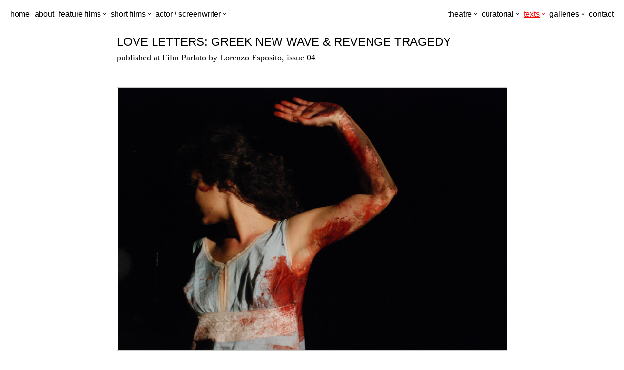

--- FILE ---
content_type: text/html; charset=UTF-8
request_url: https://syllastzoumerkas.net/greek-new-wave-revenge-tragedy/
body_size: 10571
content:
<!doctype html><html prefix="og: http://ogp.me/ns#" lang="en-US" id="root" class="no-js"><head><title>Greek New Wave &#038; Revenge Tragedy \ Syllas Tzoumerkas</title><link rel='dns-prefetch' href='//s.w.org' /><link rel="alternate" type="application/rss+xml" title="Syllas Tzoumerkas &raquo; Feed" href="https://syllastzoumerkas.net/feed/" /><link rel="alternate" type="application/rss+xml" title="Syllas Tzoumerkas &raquo; Comments Feed" href="https://syllastzoumerkas.net/comments/feed/" /><link rel="alternate" type="application/rss+xml" title="Syllas Tzoumerkas &raquo; Greek New Wave &#038; Revenge Tragedy Comments Feed" href="https://syllastzoumerkas.net/greek-new-wave-revenge-tragedy/feed/" /><link rel='stylesheet' id='sb_instagram_styles-css'  href='https://syllastzoumerkas.net/wordpress/wp-content/plugins/instagram-feed/css/sbi-styles.min.css?ver=2.6.2' type='text/css' media='all' /><link rel='stylesheet' id='wp-block-library-css'  href='https://syllastzoumerkas.net/wordpress/wp-includes/css/dist/block-library/style.min.css?ver=5.6.16' type='text/css' media='all' /><link rel='stylesheet' id='cpsh-shortcodes-css'  href='https://syllastzoumerkas.net/wordpress/wp-content/plugins/column-shortcodes//assets/css/shortcodes.css?ver=1.0.1' type='text/css' media='all' /><link rel="profile" href="http://gmpg.org/xfn/11"><link rel="pingback" href="https://syllastzoumerkas.net/wordpress/xmlrpc.php"><link rel="canonical" href="https://syllastzoumerkas.net/greek-new-wave-revenge-tragedy/" /><link rel='shortlink' href='https://syllastzoumerkas.net/?p=570' /><meta charset="UTF-8"><meta property="description" content="Greek New Wave & Revenge Tragedy. An article by Syllas Tzoumerkas published at Film Parlato magazine #04, February 2016. "><meta property="og:description" content="Greek New Wave & Revenge Tragedy. An article by Syllas Tzoumerkas published at Film Parlato magazine #04, February 2016. "><meta property="og:site_name" content="Syllas Tzoumerkas"><meta property="og:title" content="Greek New Wave &#038; Revenge Tragedy"><meta property="og:type" content="article"><meta property="og:url" content="https://syllastzoumerkas.net/greek-new-wave-revenge-tragedy/"><meta property="article:author" content="Syllas Tzoumerkas"><meta property="article:publisher" content="https://syllastzoumerkas.net"><meta property="og:image" content="https://syllastzoumerkas.net/wordpress/wp-content/uploads/2014/10/homeland-000.jpg"><meta property="og:image:width" content="1200"><meta property="og:image:height" content="740"><meta name="viewport" content="width=device-width"><script async src="https://www.googletagmanager.com/gtag/js?id=UA-2837064-69"></script><script>
			window.dataLayer = window.dataLayer || [];
			function gtag() { dataLayer.push(arguments); }
			gtag('js', new Date());
			gtag('config', 'UA-2837064-69');
		</script><style>html{font:normal 16px/1 georgia,Times New Roman,serif;height:100%;overflow-y:scroll;-webkit-user-select:none;-moz-user-select:none;-ms-user-select:none;user-select:none;-webkit-tap-highlight-color:transparent;-webkit-text-size-adjust:100%}body{display:-webkit-box;display:-ms-flexbox;display:flex;-webkit-box-orient:vertical;-webkit-box-direction:normal;-ms-flex-direction:column;flex-direction:column;min-height:100vh}blockquote,body,dd,dt,figure,h1,h2,h3,h4,h5,h6,ol,p,pre,ul{margin:0}h1,h2,h3,h4,h5,h6{font:normal 16px/1 arial,sans-serif;font:normal 1rem/1 arial,sans-serif}a{color:inherit;text-decoration:none}a:active,a:focus,a:hover{outline:none}a:active,a:hover{color:red}a:active{text-decoration:underline}ol,ul{padding:0}ul{list-style:none}ol{list-style:decimal inside}figure{line-height:0}img{height:auto;width:auto;-ms-interpolation-mode:bicubic}iframe,img{margin:auto;max-width:100%}iframe{background:url(/wordpress/wp-content/themes/67656e65726963/assets/loader.svg) 50% no-repeat;background-size:2rem auto}pre{font-family:inherit}sub,sup{font-size:75%;line-height:0;position:relative;vertical-align:baseline}sup{top:-.5em}sub{bottom:-.25em}small{font-size:16px;font-size:1rem}em{font-style:italic}.mark{display:none}.veto{border:24px solid transparent;border:1.5rem solid transparent;cursor:pointer;position:absolute;right:0;top:0;z-index:101}.veto span{background:#ccc;display:block;height:3px;margin:3px 0;width:32px;width:2rem}.veto:hover span{background:#000}.menu{display:none;font-family:arial,sans-serif;text-align:center}.menu a{-webkit-box-sizing:border-box;box-sizing:border-box;display:block;line-height:1;padding:5px;padding:.3125rem}.menu a:hover{text-decoration:underline}.menu li ul{font-size:12px;font-size:.75rem;max-height:0;overflow:hidden}.menu li.hover ul,.no-js .menu li:hover ul{max-height:100vh}.current-menu-item>a,.current-menu-parent>a,.current-page-ancestor>a{color:red;text-decoration:underline}.menu-item-has-children>a:after{content:"\02C7";display:inline-block;margin-left:5px;position:relative;text-decoration:none;-webkit-transform:translateY(6px);transform:translateY(6px)}.main{-webkit-box-pack:center;-ms-flex-pack:center;justify-content:center;display:-webkit-box;display:-ms-flexbox;display:flex;-webkit-box-flex:1;-ms-flex:1;flex:1;-webkit-box-orient:vertical;-webkit-box-direction:normal;-ms-flex-direction:column;flex-direction:column}.article{width:100%}.summary{-webkit-box-sizing:border-box;box-sizing:border-box;margin:16px auto 32px;margin:1rem auto 2rem;max-width:512px;max-width:32rem;min-height:calc(75px + 2rem);padding:0 1rem 0 calc(75px + 2rem);position:relative}.summary h2{font-size:14px;font-size:.875rem;font-weight:700;word-spacing:-1px}.summary h2:only-child{font-size:20px;font-size:1.25rem;font-weight:400;text-align:center}.summary p{font-size:13px;font-size:.8125rem;line-height:1.25;margin-top:8px;margin-top:.5rem}.summary figure{max-width:75px;padding-right:16px;padding-right:1rem;position:absolute;-webkit-transform:translate(-100%);transform:translate(-100%)}.read-more{font:700 11px/1 arial,sans-serif;font:700 .6875rem/1 arial,sans-serif;margin-left:4px;margin-left:.25rem;white-space:nowrap}.heading{display:none;margin:68px 16px 32px;margin:4.25rem 1rem 2rem}.heading:only-child{display:block}.heading h1{letter-spacing:1px;font:30px Times New Roman,georgia,serif;font:1.875rem Times New Roman,georgia,serif}.gallery{margin:32px auto;margin:2rem auto;overflow:hidden}.gallery-item{background:url(/wordpress/wp-content/themes/67656e65726963/assets/loader.svg) 50% no-repeat;background-size:2rem auto;display:inline-block;float:left;overflow:hidden;position:relative;text-align:left}.gallery-item:hover{cursor:pointer}.gallery-item img{display:block}.gallery-item figcaption{background:#000;color:hsla(0,0%,100%,.8);display:none;font-family:Andale Mono,Courier New,arial,sans-serif;font-size:10px;font-size:.625rem;left:0;line-height:1.3125;padding:2px;padding:.125rem;position:absolute;right:auto;top:24px;top:1.5rem}.gallery-item:hover figcaption{display:inline}.gallery:only-child{text-align:center}.gallery:only-child .gallery-item{float:none;margin:16px;margin:1rem}.gallery:only-child .gallery-item:nth-child(2){vertical-align:middle}.gallery:only-child .gallery-item:nth-child(odd){max-width:224px;max-width:14rem;vertical-align:top}.gallery:only-child .gallery-item:nth-child(3n+1){max-width:256px;max-width:16rem}.gallery:only-child .gallery-item:nth-child(5){max-width:288px;max-width:18rem;vertical-align:middle}.gallery:only-child .gallery-item:nth-child(5n+1){max-width:320px;max-width:20rem}.gallery:only-child .gallery-item:only-child{height:100%;left:0;margin:0;max-width:100%;position:fixed;width:100%;top:0;z-index:-1}.gallery:only-child .gallery-item:only-child img{left:50%;max-height:none;max-width:none;min-height:100%;min-width:100%;position:absolute;top:50%;-webkit-transform:translate(-50%,-50%);transform:translate(-50%,-50%)}.gallery:only-child .gallery-item:only-child figcaption{background:transparent;bottom:16px;bottom:1rem;color:hsla(0,0%,94%,.8);display:block;left:auto;line-height:1;padding:0 4px;padding:0 .25rem;right:32px;right:2rem;-webkit-transform:rotate(90deg);transform:rotate(90deg);-webkit-transform-origin:right bottom;transform-origin:right bottom;top:auto}.overlay{display:none}.overlay .gallery{margin:0}.overlay.is-open{display:block;height:100%;left:0;position:fixed;top:0;-webkit-transform:translateZ(1px);transform:translateZ(1px);width:100%;z-index:101}.overlay.is-open .gallery{background:hsla(0,0%,100%,.8);height:100%;left:0;position:absolute;top:0;width:100%}.overlay.is-open .gallery-item{display:none;float:none;max-width:none;position:static}.overlay.is-open .gallery-item.is-open{display:block}.overlay.is-open .gallery-item.is-open img{left:50%;max-height:75%;max-width:75%;min-height:none;min-width:none;position:absolute;top:50%;-webkit-transform:translate(-50%,-50%);transform:translate(-50%,-50%)}.drop{padding:16px;padding:1rem;right:0;top:0;width:32px;width:2rem}.drop,.drop:after,.drop:before{display:block;height:32px;height:2rem;position:absolute}.drop:after,.drop:before{background:red;content:"";left:50%;top:16px;top:1rem;width:1px;z-index:101}.drop:before{-webkit-transform:rotate(-45deg);transform:rotate(-45deg)}.drop:after{-webkit-transform:rotate(45deg);transform:rotate(45deg)}.content{-webkit-box-sizing:border-box;box-sizing:border-box;margin:0 auto;padding:16px;padding:1rem;text-align:center}.content:empty{display:none}.content h3,.content h4{font-size:.6875em;margin-top:20px;margin-top:1.25rem}.content h4{text-transform:uppercase}.content p,.content ul{font-size:14px;font-size:.875rem;line-height:1.4125}.content p{margin-bottom:16px;margin-bottom:1rem}.content blockquote p{font-family:Times New Roman,times,serif;font-size:.75em;line-height:1.5;text-align:justify}.content blockquote p+p em{text-decoration:line-through}.content ul a{font-family:arial,sans-serif;font-style:normal;font-weight:700}.content ul li{font-size:12px;font-size:.75rem;font-style:italic;padding-top:4px;padding-top:.25rem}.content ul span{display:inline-block;vertical-align:top}.content strong{font-size:11px;font-size:.6875rem;padding-right:4px;padding-right:.25rem;text-transform:uppercase}.central{margin:0 auto;overflow:hidden}.central:only-child{max-width:800px;max-width:50rem}.central h1,.central h2,.central p,.central pre{text-align:left}.central h1{font-size:24px;font-size:1.5rem;margin-bottom:8px;margin-bottom:.5rem;text-transform:uppercase}.central h2{margin-bottom:16px;margin-bottom:1rem}.central h4{font-size:13.2px;font-size:.825rem}.central h4+ul{display:inline-block;font-size:16px;font-size:1rem;margin:4px auto 0;margin:.25rem auto 0;text-align:left}.central h4+ul li{position:relative}.central h4+ul a:after{content:" \2192";visibility:hidden}.central h4+ul a:hover:after{visibility:visible}.central h4+ul span:first-of-type{font:normal 12px Andale Mono,Courier New,arial,sans-serif;font:normal .75rem Andale Mono,Courier New,arial,sans-serif;padding-right:4px;padding-right:.25rem;position:absolute;-webkit-transform:translate(-100%);transform:translate(-100%)}.central hr{border:0;border-top:1px solid #000;height:0;margin:16px 0;margin:1rem 0;width:64px;width:4rem}.central strong{font:700 12px arial,sans-serif;font:700 .75rem arial,sans-serif}.central pre{display:inline-block;font:13px/1.5 arial,sans-serif;font:.8125rem/1.5 arial,sans-serif;margin:16px auto 0;margin:1rem auto 0;max-width:80%;padding:0 10%;width:100%}.central code,.central pre{overflow:hidden;text-overflow:ellipsis}.central code{display:block;font:12px/1.25 Andale Mono,Courier New,arial,sans-serif;font:.75rem/1.25 Andale Mono,Courier New,arial,sans-serif}.central code:only-child{text-align:center}.central code em{font-style:normal;text-decoration:line-through}.central>p{max-width:640px;max-width:40rem}.central>p:first-of-type:not(.talk){font-size:18px;font-size:1.125rem}.central p>a[target=_blank]:last-child:after{content:" \2192";visibility:hidden}.central p>a[target=_blank]:last-child:hover:after{visibility:visible}.central ol{text-align:left}.central ol li{font-size:12px;font-size:.75rem;line-height:1.25}.central ol em{font-size:1em}.talk{overflow:hidden;text-align:center}.talk span{display:inline-block;float:left;text-align:left}.talk span:nth-of-type(2n){font-style:italic;width:80%}.talk span:nth-of-type(odd){-webkit-box-sizing:border-box;box-sizing:border-box;font:700 12px arial,sans-serif;font:700 .75rem arial,sans-serif;padding-right:8px;padding-right:.5rem;text-align:right;width:20%}.credits{text-align:left}.credits a{text-decoration:underline}.credits a:hover{color:#00f;text-decoration:none}.credits li a:after{content:" \2192";visibility:hidden}.credits li a:hover:after{visibility:visible}.credits p:last-child a:hover:after{content:" \2192"}.wp-embed{height:0;margin-bottom:16px;margin-bottom:1rem;overflow:hidden;padding-bottom:56.25%;position:relative;width:100%}.wp-embed iframe{bottom:0;display:block;left:0;margin:auto;min-height:100%;position:absolute;right:0;top:0;width:100%}.wp-image{line-height:0;margin:48px 0 24px;margin:3rem 0 1.5rem;text-align:left}.wp-image img{border:1px solid #ccc;margin:0 16px 16px 0;margin:0 1rem 1rem 0;padding:1px}.wp-image img:only-child{margin:0}.foot{-webkit-box-sizing:border-box;box-sizing:border-box;color:#bbb;font-family:arial,sans-serif;margin-top:auto;padding:16px 0 32px;padding:1rem 0 2rem;text-align:center}.foot p{font-size:11px;font-size:.6875rem}.foot p a:hover{color:#000}.foot ul{font-size:12px;font-size:.75rem;margin-bottom:16px;margin-bottom:1rem}.foot li{display:inline-block;font-weight:700;padding:0 4px;padding:0 .25rem}.foot li:before{content:"\0203a";padding-right:8px;padding-right:.5rem}.foot li:first-of-type:before{content:""}.foot li:last-of-type{font-weight:400}.jump{position:relative}.jump:hover:after{border:4px solid transparent;border-bottom-color:inherit;content:"";left:50%;margin-left:-4px;position:absolute;top:-8px}.page-contact img{margin-bottom:16px;margin-bottom:1rem}.page-about p,.page-contact p{max-width:100%}.page-about .wp-image{margin:0 0 16px;margin:0 0 1rem;max-width:160px;max-width:10rem}.page-about .wp-image img{border:0;padding:0}.page-home{background:#222}.page-home .veto span{background:#999}.page-home .veto:hover span{background:#fff}.page-home .menu,.page-home .menu a{color:#fff}.page-home .menu a,.page-home .menu li{background:transparent}@media only screen and (min-device-width:320px) and (max-device-width:480px){.jump{display:none}}@media screen and (min-width:480px){.heading h1{text-align:center}}@media screen and (min-width:640px){.heading h1{max-width:none}.central blockquote{-webkit-box-sizing:border-box;box-sizing:border-box;display:inline-block;max-width:50%;padding-right:1rem;vertical-align:top;float:left}.central blockquote:nth-of-type(3n){clear:both}.page-giorgos-filippidis-death-at-twenty .central blockquote:last-of-type{max-width:100%;width:100%}.page-about .wp-image{float:left;display:inline-block;margin:0 1.25rem 0 0}}@media screen and (max-width:800px){.mark:checked+.veto span{background:red}.mark:checked+.veto span:first-child{-webkit-transform:translateY(6px) rotate(-45deg);transform:translateY(6px) rotate(-45deg)}.mark:checked+.veto span:nth-child(2){opacity:0}.mark:checked+.veto span:last-child{-webkit-transform:translateY(-6px) rotate(45deg);transform:translateY(-6px) rotate(45deg)}.mark:checked~.menu{-webkit-backface-visibility:hidden;backface-visibility:hidden;display:block;left:0;margin:0 1rem;max-height:100vh;position:absolute;right:0;top:50%;-webkit-transform:translateY(-50%);transform:translateY(-50%);z-index:101}.no-js .mark:checked~.menu li ul{-webkit-transition:max-height .1s linear;transition:max-height .1s linear;-webkit-transition-delay:.4s;transition-delay:.4s}.no-js .mark:checked~.menu li:hover ul{-webkit-transition:max-height .2s linear;transition:max-height .2s linear;-webkit-transition-delay:.2s;transition-delay:.2s}.mark:checked~.main{opacity:.1}.mark:checked~.foot{display:none}.page-home .mark:checked+.veto span{background:#fff}.page-home .mark:checked~.main{opacity:.3}}@media only screen and (min-width:800px){.veto{display:none}.menu{display:block;margin:1rem;overflow:visible;text-align:left}.menu li{display:inline-block;position:relative}.top-menu{float:left}.top-menu:last-of-type{float:right}.sub-menu{left:0;min-width:12rem;position:absolute;z-index:101}.sub-menu a{background:#fff;display:inline-block}.sub-menu li{display:block;font-weight:700}.content{display:-webkit-box;display:-ms-flexbox;display:flex;padding:1rem;overflow:hidden}.trailer{-webkit-box-flex:1;-ms-flex:1;flex:1;margin:0 auto;max-width:50rem}.central{-webkit-box-ordinal-group:3;-ms-flex-order:2;order:2;width:70%}.central:only-child{width:100%}.credits{-webkit-box-sizing:border-box;box-sizing:border-box;-webkit-box-ordinal-group:2;-ms-flex-order:1;order:1;padding-right:2rem;text-align:right;width:30%}}@media screen and (min-width:1440px){html{font-size:18px}}@media screen and (min-width:1920px){html{font-size:21px}}</style></head><body class="page-template-default page page-id-570 page-greek-new-wave-revenge-tragedy"><input class="mark" id="mark" type="checkbox" /><label class="veto" onclick for="mark"><span></span><span></span><span></span></label><div class="menu"><ul class="top-menu"><li id="menu-item-194" class="menu-item menu-item-type-post_type menu-item-object-page menu-item-home menu-item-194"><a href="https://syllastzoumerkas.net/">home</a></li><li id="menu-item-195" class="menu-item menu-item-type-post_type menu-item-object-page menu-item-195"><a href="https://syllastzoumerkas.net/about/">about</a></li><li id="menu-item-113" class="menu-item menu-item-type-post_type menu-item-object-page menu-item-has-children menu-item-113"><a href="https://syllastzoumerkas.net/films/">feature films</a><ul class="sub-menu"><li id="menu-item-817" class="menu-item menu-item-type-post_type menu-item-object-page menu-item-817"><a href="https://syllastzoumerkas.net/the-city-and-the-city-2/">The City and the City (2022)</a></li><li id="menu-item-379" class="menu-item menu-item-type-post_type menu-item-object-page menu-item-379"><a href="https://syllastzoumerkas.net/films/the-miracle-of-the-sargasso-sea/">The Miracle of the              Sargasso Sea (2019)</a></li><li id="menu-item-114" class="menu-item menu-item-type-post_type menu-item-object-page menu-item-114"><a href="https://syllastzoumerkas.net/films/a-blast/">A Blast (2014)</a></li><li id="menu-item-115" class="menu-item menu-item-type-post_type menu-item-object-page menu-item-115"><a href="https://syllastzoumerkas.net/films/homeland/">Homeland (2010)</a></li></ul></li><li id="menu-item-766" class="menu-item menu-item-type-post_type menu-item-object-page menu-item-has-children menu-item-766"><a href="https://syllastzoumerkas.net/short-films/">short films</a><ul class="sub-menu"><li id="menu-item-940" class="menu-item menu-item-type-post_type menu-item-object-page menu-item-940"><a href="https://syllastzoumerkas.net/my-mother-is-a-saint-2023/">My Mother Is A Saint (2023)</a></li><li id="menu-item-581" class="menu-item menu-item-type-post_type menu-item-object-page menu-item-581"><a href="https://syllastzoumerkas.net/a-manifesto-for-the-un-communal/">A Manifesto for the Un-Communal (2017)</a></li><li id="menu-item-116" class="menu-item menu-item-type-post_type menu-item-object-page menu-item-116"><a href="https://syllastzoumerkas.net/films/rain/">Rain (2002)</a></li><li id="menu-item-117" class="menu-item menu-item-type-post_type menu-item-object-page menu-item-117"><a href="https://syllastzoumerkas.net/films/the-devouring-eyes/">The Devouring Eyes (2001)</a></li></ul></li><li id="menu-item-789" class="menu-item menu-item-type-post_type menu-item-object-page menu-item-has-children menu-item-789"><a href="https://syllastzoumerkas.net/actor-screenwriter/">actor / screenwriter</a><ul class="sub-menu"><li id="menu-item-791" class="menu-item menu-item-type-post_type menu-item-object-page menu-item-791"><a href="https://syllastzoumerkas.net/monday/">Monday (2020)</a></li><li id="menu-item-790" class="menu-item menu-item-type-post_type menu-item-object-page menu-item-790"><a href="https://syllastzoumerkas.net/all-this-victory/">All This Victory (2019)</a></li><li id="menu-item-792" class="menu-item menu-item-type-post_type menu-item-object-page menu-item-792"><a href="https://syllastzoumerkas.net/actor-screenwriter/sun-tan/">Suntan (2016)</a></li><li id="menu-item-793" class="menu-item menu-item-type-post_type menu-item-object-page menu-item-793"><a href="https://syllastzoumerkas.net/actor-screenwriter/the-eternal-return-of-antonis-paraskevas/">The Eternal Return of Antonis Paraskevas (2013)</a></li><li id="menu-item-794" class="menu-item menu-item-type-post_type menu-item-object-page menu-item-794"><a href="https://syllastzoumerkas.net/actor-screenwriter/wasted-youth/">Wasted Youth (2011)</a></li><li id="menu-item-795" class="menu-item menu-item-type-post_type menu-item-object-page menu-item-795"><a href="https://syllastzoumerkas.net/actor-screenwriter/cinemascope-a-documentary-about-the-end-of-the-world/">Cinemascope (2010)</a></li></ul></li></ul><ul class="top-menu"><li id="menu-item-796" class="menu-item menu-item-type-post_type menu-item-object-page menu-item-has-children menu-item-796"><a href="https://syllastzoumerkas.net/theater/">theatre</a><ul class="sub-menu"><li id="menu-item-967" class="menu-item menu-item-type-post_type menu-item-object-page menu-item-967"><a href="https://syllastzoumerkas.net/a-cat-on-a-hot-tin-roof/">Cat on a Hot Tin Roof (2023)</a></li><li id="menu-item-865" class="menu-item menu-item-type-post_type menu-item-object-page menu-item-865"><a href="https://syllastzoumerkas.net/the-wahncau-file/">The Wahncau File (2022)</a></li><li id="menu-item-797" class="menu-item menu-item-type-post_type menu-item-object-page menu-item-797"><a href="https://syllastzoumerkas.net/%ce%ba%ce%b1%cf%80%ce%bd%ce%bf%cf%84%cf%8c%cf%80%ce%b9%ce%b1-%ce%b4%ce%bf%ce%ba%ce%b9%ce%bc%ce%ae-1/">Tobacco Fields V1 (2019)</a></li><li id="menu-item-799" class="menu-item menu-item-type-post_type menu-item-object-page menu-item-799"><a href="https://syllastzoumerkas.net/theater/top-to-bottom/">A Murderer in Tokyo (2016-7)</a></li><li id="menu-item-798" class="menu-item menu-item-type-post_type menu-item-object-page menu-item-798"><a href="https://syllastzoumerkas.net/x-apartments-athens/">A Farewell to the Traitor (2015)</a></li><li id="menu-item-800" class="menu-item menu-item-type-post_type menu-item-object-page menu-item-800"><a href="https://syllastzoumerkas.net/theater/debate/">Debate (2012)</a></li></ul></li><li id="menu-item-842" class="menu-item menu-item-type-post_type menu-item-object-page menu-item-has-children menu-item-842"><a href="https://syllastzoumerkas.net/curator/">curatorial</a><ul class="sub-menu"><li id="menu-item-908" class="menu-item menu-item-type-post_type menu-item-object-page menu-item-908"><a href="https://syllastzoumerkas.net/panigiri/">Panigíri (2023)</a></li><li id="menu-item-856" class="menu-item menu-item-type-post_type menu-item-object-page menu-item-856"><a href="https://syllastzoumerkas.net/zeta-floretta-niki/">Zeta, Floretta, Niki (2022)</a></li><li id="menu-item-841" class="menu-item menu-item-type-post_type menu-item-object-page menu-item-841"><a href="https://syllastzoumerkas.net/motherland-i-see-you/">Motherland, I see you (2021-2)</a></li></ul></li><li id="menu-item-184" class="menu-item menu-item-type-post_type menu-item-object-page current-menu-ancestor current-menu-parent current_page_parent current_page_ancestor menu-item-has-children menu-item-184"><a href="https://syllastzoumerkas.net/text/">texts</a><ul class="sub-menu"><li id="menu-item-811" class="menu-item menu-item-type-post_type menu-item-object-page menu-item-811"><a href="https://syllastzoumerkas.net/close-study-a-matter-of-dignity-fear/">Close study: A Matter of Dignity / Fear</a></li><li id="menu-item-786" class="menu-item menu-item-type-post_type menu-item-object-page menu-item-786"><a href="https://syllastzoumerkas.net/bitch-town-you-wrecked-me/">Bitch town, you wrecked me!</a></li><li id="menu-item-724" class="menu-item menu-item-type-post_type menu-item-object-page menu-item-724"><a href="https://syllastzoumerkas.net/a-very-certain-defiance/">A Very Certain Defiance</a></li><li id="menu-item-571" class="menu-item menu-item-type-post_type menu-item-object-page current-menu-item page_item page-item-570 current_page_item menu-item-571"><a href="https://syllastzoumerkas.net/greek-new-wave-revenge-tragedy/" aria-current="page">Revenge Tragedy</a></li><li id="menu-item-332" class="menu-item menu-item-type-post_type menu-item-object-page menu-item-332"><a href="https://syllastzoumerkas.net/text/two-monologues/">2 monologues / 2 μονόλογοι</a></li><li id="menu-item-185" class="menu-item menu-item-type-post_type menu-item-object-page menu-item-185"><a href="https://syllastzoumerkas.net/text/two-loves/">2 loves / 2 έρωτες</a></li><li id="menu-item-621" class="menu-item menu-item-type-post_type menu-item-object-page menu-item-621"><a href="https://syllastzoumerkas.net/text/la-peur/">Ο Φόβος</a></li><li id="menu-item-186" class="menu-item menu-item-type-post_type menu-item-object-page menu-item-186"><a href="https://syllastzoumerkas.net/text/who-am-i-talking-to/">Με ποιον συνομιλώ;</a></li><li id="menu-item-257" class="menu-item menu-item-type-post_type menu-item-object-page menu-item-257"><a href="https://syllastzoumerkas.net/text/vitality/">Βιτάλιτυ</a></li><li id="menu-item-339" class="menu-item menu-item-type-post_type menu-item-object-page menu-item-339"><a href="https://syllastzoumerkas.net/text/mazower/">Mark Mazower</a></li><li id="menu-item-330" class="menu-item menu-item-type-post_type menu-item-object-page menu-item-330"><a href="https://syllastzoumerkas.net/text/canto-117/">Κάντο 117</a></li><li id="menu-item-261" class="menu-item menu-item-type-post_type menu-item-object-page menu-item-261"><a href="https://syllastzoumerkas.net/text/stella-adler/">Στέλλα Άντλερ</a></li></ul></li><li id="menu-item-183" class="menu-item menu-item-type-post_type menu-item-object-page menu-item-has-children menu-item-183"><a href="https://syllastzoumerkas.net/gallery/">galleries</a><ul class="sub-menu"><li id="menu-item-437" class="menu-item menu-item-type-post_type menu-item-object-page menu-item-437"><a href="https://syllastzoumerkas.net/gallery/">Album</a></li><li id="menu-item-729" class="menu-item menu-item-type-post_type menu-item-object-page menu-item-729"><a href="https://syllastzoumerkas.net/a-blast-in-the-cities-2/">A Blast in the Cities</a></li><li id="menu-item-436" class="menu-item menu-item-type-post_type menu-item-object-page menu-item-436"><a href="https://syllastzoumerkas.net/posters/">Posters</a></li><li id="menu-item-751" class="menu-item menu-item-type-post_type menu-item-object-page menu-item-751"><a href="https://syllastzoumerkas.net/insta/">Instagram</a></li><li id="menu-item-836" class="menu-item menu-item-type-post_type menu-item-object-page menu-item-836"><a href="https://syllastzoumerkas.net/the-city-and-the-city-gallery/">The City and the City gallery</a></li></ul></li><li id="menu-item-182" class="menu-item menu-item-type-post_type menu-item-object-page menu-item-182"><a href="https://syllastzoumerkas.net/contact/">contact</a></li></ul></div><div class="main"><div class="article"><div class="heading"><h1>Greek New Wave &#038; Revenge Tragedy</h1></div><div class="content"><div class="central"><h1>Love letters: Greek New Wave &amp; Revenge Tragedy</h1><p>published at <a href="http://www.filmparlato.com/index.php/numeri/4/item/93-greek-new-wave">Film Parlato </a> by Lorenzo Esposito, issue 04</p><figure class="wp-image"><img src="https://syllastzoumerkas.net/wordpress/wp-content/uploads/2014/10/gallery-015.jpg" alt="" /></figure><p>&nbsp;</p><p>&nbsp;</p><p>My dear friend Lorenzo,</p><p>the deadline for this text for the magazine is approaching and the more it does, the more anxious I become, since I seem to have distanced myself further and further away from its subject. And I realize that the only way for me to write it, is to hint to this fact too: my very distance from it all. A letter form of course seemed more appropriate for this, than an actual proper text.</p><p>So, to take it from the start, what we were talking about in the Dodecanese when the idea for this text first came up, was the Greek New Wave, aka the inconsistent corpus of films made in Greece and released in the last six-seven years. Films shot by different first or second film directors, written by different writers, with repeating motifs and patterns in some cases, rather different in form, ranging from abstract to realist, even naturalist. To name a few (there are more): S<em>trella, Dogtooth, Attenberg, Homeland, Wasted Youth, Alps, Boy Eats the Bird’s Food, L, Unfair World, Luton, The Eternal Return of Antonis Paraskevas</em>. In the last couple of years, <em>Miss Violence, Xenia, A Blast, Chevalier, Interruption</em>.</p><p>What I was telling you was that the only thing I could find connecting a big number of these films was not a content element or a view of politics or a certain style, since the range in all these aspects is pretty ample. Nor of course, the so-called ‘weirdness’. What does this mean anyway other than that some of these films feature behaviors thought to be uncommon by some people. (An obvious question that appears is who and what are these ‘people’? Well, not me to begin with.)</p><p>In my view, the one thing that connects most of these films is an undercurrent of revenge tragedy. And by this, I don’t mean ‘revenge tragedy’ in the filmic sense, the straight form of revenge dramas going from westerns to <em>Get Carter </em>or <em>Kill Bill</em>, but ‘revenge tragedy’ in a more Shakespearean sense. And not just <em>any</em> Shakespearean sense, but the <em>Hamletian Shakespearean</em> sense in particular, Shakespeare’s revenge on the revenge tragedy itself (1) via the creation of an unlimited poetic space that sets itself in a place as rotten as Denmark and as rotten as the afterworld of Denmark, where even the very idea or the very action of revenge itself sinks in the Swamp, succumbed to the vanity and the complexity of people’s venomous or loving interractions, spectacularly overcome by the overlay of levels of new consciousness and new despair. Scarcely, and in some certain falls of the sparrow, new hope; or a Providence. Maybe.</p><p>But <em>what</em> and <em>who</em> is avenged here? What did everyone in these films (characters presented, writers and directors, producers and actors and everyone else involved) think so worth avenging as to make whole movies about it, under in most cases terrible financing circumstances in the midst of a collapsing and empoverished country, surrounded by freaking-out people forming a ridiculous state?</p><p>I guess my first answer to this would be ‘life in this very place’. By place, read the Earth.</p><p>Or more specifically, the life and mentality in Greece of the 80s and 90s, when PASOK party mainly ruled and Greece had embarked into its perilous journey of creating more and more debt and nouveaux-riche hollow development. It’s the people who guided our childhood that are avenged, parents, uncles, artists, politicians: all these people, weak and most certainly dead and powerless as the Hamlet’s father’s Ghost. Restless and wicked and greedy like Claudius. Hypocritical and pathetic and breathless (lifeless) like Gertrude. Word-twisting and cunny and forever-ass-licking like Polonius. These are the parents. And they consist the volume of victims #1.</p><p>Who else dies in these films apart from these goodfellas? Like in <em>Hamlet</em>, pretty much, everyone else: all the sons and the daughters: the responsible and the irresponsible, the obedient and the disobedient, the lively and the suicidal, the funny and the depressive, the lonely or the paired. It’s this very conscious, pretty nihilistic, effortlessly relentless drive of true Hamletian (and thus, unfruitful) revenge that is the driving Force behind these films. This is what produces these unforgiving, sexually charged, all-mocking, ironic and/or ultra-dramatic, witty films that are so full of incests, matrocides and patrocides, so full of cousins, brothers and sisters, or restless, lonely guys and girls that stand hungry, dump and regretfully illiterate in the middle of urban or rural nowhere.</p><p>To cut it short, if someone is about to watch this bunch of films, he must be ready to be acquainted with all these little Hamletian bastards discovering for the first time how dreadful their parents’ world is and how confused they are themselves, before they force every one (spectator included) to one-way-or-another fucking deal with it. And all this is actually great if it’s done nicely and here’s where one choses like ‘I like this film, don’t like the other’.</p><hr /><p>By the way, it has long been here, this underflow-of-a-genre the <em>Hamletian revenge-tragedy film</em> is: dozens of films have bursted out from the Hamletian pit we’re talking about, from Winterberg’s <em>Festen</em> (to name the most obvious example first) to Verhoeven’s 70s masterpiece <em>Turkish Delight</em>; and from Bergman’s filmography to Dreyer’s. Strangely enough, not a single film that is actually titled <em>Hamlet</em> has managed to belong to the <em>Hamletian</em> category, as none of these films (Olivier, Kozintsev, Brannagh, Franco what’s-his-name, etc.) was born from a true Hamletian drive.</p><p>The ‘tradition’ was merely present in Greek cinema of the 60s and early 70s. And for the two and a half decades that followed, films like that did not seem to flourish or burst-out in Greece at all, and this fact, together with certain political events of the last decade, have a lot to do with a certain ferocity in the overall movement. What was going on in the Greek production, was either films mainly dedicated to the celebration of the Balkan joie-de-vivre and self-destruction, or to the investigation of the misty post-civil-war malaise confronted with such interesting and mindblowing subjects as the notion of borders, or the supposed death of spirituality (seriously?). In the first case (the joie-de-vivre ones), to connect back with <em>Hamlet</em>, these films looked like an endless wedding banquet of Claudius and Gertrude. In the second case, they looked and sounded like dirty-old-fart-Polonius when he shares his spectacular opinions about art and poetry. So, to stop dragging on in this ironic and patricidal tone (which is, of course, unfair from my part – but maybe it’s not), the Hamlet shit came as pretty refreshing when it popped up in Greek cinema.</p><hr /><p>My dear Lorenzo, even though I know I can always plausibly return to the mentality, be full-of-myself with my ironies and bitter bites, with the strange ideas and funnyish examples, the truth is I don’t want to any more.</p><p>And that’s why I delayed so much this text for you.</p><p>You see, the thing is that this world has fallen. Politically and socially, Gertrude and Claudius reproduce themselves merely in the form of young Fortinbrasses appearing and re-appearing only when no one cares any more to fight against them. People have died or dried out. Youngsters grew older and ideas errupted on themselves drowning in their own blood. If I stand there I’ll be like Orestes running around my mom’s corpse while my friends are trying to keep the gathering flies away. If I stay very close to this corpse much longer, I’m going to rot with it. So, I leave it be. I don’t care so much about all this any more. It’s done already by me and others. I have new guns now and new fields and new sets of characters fascinate me and keep me alive.</p><p>And this is the biggest revenge of ‘em all.</p><p>You’ll have to wait a tiny bit more for this new stuff. We’re getting there.<br />
See you soon,<br />
Syllas</p><p><code> (1) Harold Bloom, <em>Hamlet: Poem Unlimited,</em> 2003</code><br /><code>Syllas Tzoumerkas, Film Parlato, issue 04, February 2016</code></p></div></div></div></div><div class="foot"><ul class="tabs"><li><a href="https://syllastzoumerkas.net/" title="Home">Home</a></li><li><a href="https://syllastzoumerkas.net/greek-new-wave-revenge-tragedy/" title="Greek New Wave &#038; Revenge Tragedy">Greek New Wave &#038; Revenge Tragedy</a></li></ul><p>
					Copyright &copy; 2026&nbsp;Syllas Tzoumerkas
					<span> / </span><a href="https://www.facebook.com/syllas" target="_blank" title="a Blast on Facebook"><em>Facebook</em></a><span> / </span><a href="http://www.facebook.com/sharer.php?u=https://syllastzoumerkas.net" class="facebook-like" data-href="https://syllastzoumerkas.net" data-send="false" data-width="90" data-layout="button_count" data-font="arial" data-show-faces="false" rel="nofollow" target="_blank"><em>Share</em></a><span> / </span><a href="#root" class="jump">Top</a></p></div><script type="text/javascript">
var sbiajaxurl = "https://syllastzoumerkas.net/wordpress/wp-admin/admin-ajax.php";
</script><script type='text/javascript' src='https://syllastzoumerkas.net/wordpress/wp-content/themes/67656e65726963/build/theme.js?ver=5.6.16' id='theme-js'></script></body></html>


--- FILE ---
content_type: text/javascript
request_url: https://syllastzoumerkas.net/wordpress/wp-content/themes/67656e65726963/build/theme.js?ver=5.6.16
body_size: 481
content:
!function(){"use strict";var e=function(e){return/^\+?\d+$/.test(e)},n=function(n,t,r){var o=e(n)?n:0,c=e(t)?t:0,i=[n,t,r].filter(function(e){return"function"==typeof e})[0]||function(e){return e},a=function(n){return e(n)&&n<o&&(c=parseInt(n,10)),i(c)};return{pick:a,nick:function(){return c},prev:function(){return a(0===c?o-1:c-1)},next:function(){return a(c===o-1?0:c+1)},total:function(n){return e(n)&&n>c&&(o=parseInt(n,10)),o}}},t=function(e){return Array.from(document.querySelectorAll(e))},r=function(e,n){return void 0===n&&(n=document),n.querySelector(e)},o=r(".overlay"),c=t(".overlay .gallery").map(function(e){var t=e.childNodes,o=t.length,c=e.parentNode,i=n(o,function(e){for(var n=0;n<o;n+=1)t[n].classList.remove("is-open");t[e].classList.add("is-open")});return e.addEventListener("click",function(e){e.preventDefault(),e.stopPropagation(),e.pageX>.5*window.innerWidth?i.next():i.prev()}),r(".drop",c).addEventListener("click",function(e){e.stopPropagation(),c.classList.remove("is-open")}),i}).pop();t(".content .gallery-item").forEach(function(e,n){e.addEventListener("click",function(e){e.preventDefault(),e.stopPropagation(),c.pick(n),o.classList.add("is-open")})});var i=r(".mark");r(".veto").addEventListener("click",function(e){e.preventDefault(),i.checked=!i.checked}),t(".menu-item-has-children").forEach(function(e){e.addEventListener("mouseleave",function(){e.classList.remove("hover")})}),t(".menu-item-has-children > a").forEach(function(e){var n=e.parentNode;e.addEventListener("click",function(e){e.preventDefault(),e.stopPropagation(),t(".hover").forEach(function(e){e!==n&&e.classList.remove("hover")}),n.classList.toggle("hover")})}),document.documentElement.classList.remove("no-js"),document.addEventListener("keydown",function(e){if(c)switch(e.keyCode){case 27:o&&o.classList.remove("is-open");break;case 32:e.preventDefault(),c.next();break;case 37:c.prev();break;case 39:c.next()}})}();